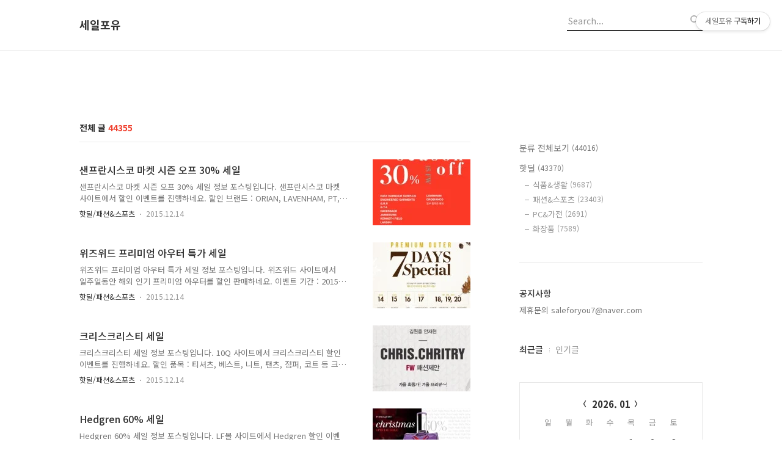

--- FILE ---
content_type: text/html;charset=UTF-8
request_url: https://saleforyou.co.kr/?page=4005
body_size: 45610
content:
<!DOCTYPE html>
<html lang="ko">

                                                                                <head>
                <script type="text/javascript">if (!window.T) { window.T = {} }
window.T.config = {"TOP_SSL_URL":"https://www.tistory.com","PREVIEW":false,"ROLE":"guest","PREV_PAGE":"","NEXT_PAGE":"","BLOG":{"id":1811593,"name":"saleforyou7","title":"세일포유","isDormancy":false,"nickName":"세일포유","status":"open","profileStatus":"normal"},"NEED_COMMENT_LOGIN":false,"COMMENT_LOGIN_CONFIRM_MESSAGE":"","LOGIN_URL":"https://www.tistory.com/auth/login/?redirectUrl=https://saleforyou.co.kr/","DEFAULT_URL":"https://saleforyou.co.kr","USER":{"name":null,"homepage":null,"id":0,"profileImage":null},"SUBSCRIPTION":{"status":"none","isConnected":false,"isPending":false,"isWait":false,"isProcessing":false,"isNone":true},"IS_LOGIN":false,"HAS_BLOG":false,"IS_SUPPORT":false,"IS_SCRAPABLE":false,"TOP_URL":"http://www.tistory.com","JOIN_URL":"https://www.tistory.com/member/join","PHASE":"prod","ROLE_GROUP":"visitor"};
window.T.entryInfo = null;
window.appInfo = {"domain":"tistory.com","topUrl":"https://www.tistory.com","loginUrl":"https://www.tistory.com/auth/login","logoutUrl":"https://www.tistory.com/auth/logout"};
window.initData = {};

window.TistoryBlog = {
    basePath: "",
    url: "https://saleforyou.co.kr",
    tistoryUrl: "https://saleforyou7.tistory.com",
    manageUrl: "https://saleforyou7.tistory.com/manage",
    token: "cNd9rTkfcPYVA/5Zgx65BYNDhFMkvm3uWSgJeZSKnrEB1aKQoTzgS/wBUSxFEeMR"
};
var servicePath = "";
var blogURL = "";</script>

                
                
                
                        <!-- BusinessLicenseInfo - START -->
        
            <link href="https://tistory1.daumcdn.net/tistory_admin/userblog/userblog-7e0ff364db2dca01461081915f9748e9916c532a/static/plugin/BusinessLicenseInfo/style.css" rel="stylesheet" type="text/css"/>

            <script>function switchFold(entryId) {
    var businessLayer = document.getElementById("businessInfoLayer_" + entryId);

    if (businessLayer) {
        if (businessLayer.className.indexOf("unfold_license") > 0) {
            businessLayer.className = "business_license_layer";
        } else {
            businessLayer.className = "business_license_layer unfold_license";
        }
    }
}
</script>

        
        <!-- BusinessLicenseInfo - END -->
        <!-- DaumShow - START -->
        <style type="text/css">#daumSearchBox {
    height: 21px;
    background-image: url(//i1.daumcdn.net/imgsrc.search/search_all/show/tistory/plugin/bg_search2_2.gif);
    margin: 5px auto;
    padding: 0;
}

#daumSearchBox input {
    background: none;
    margin: 0;
    padding: 0;
    border: 0;
}

#daumSearchBox #daumLogo {
    width: 34px;
    height: 21px;
    float: left;
    margin-right: 5px;
    background-image: url(//i1.daumcdn.net/img-media/tistory/img/bg_search1_2_2010ci.gif);
}

#daumSearchBox #show_q {
    background-color: transparent;
    border: none;
    font: 12px Gulim, Sans-serif;
    color: #555;
    margin-top: 4px;
    margin-right: 15px;
    float: left;
}

#daumSearchBox #show_btn {
    background-image: url(//i1.daumcdn.net/imgsrc.search/search_all/show/tistory/plugin/bt_search_2.gif);
    width: 37px;
    height: 21px;
    float: left;
    margin: 0;
    cursor: pointer;
    text-indent: -1000em;
}
</style>

        <!-- DaumShow - END -->

<!-- System - START -->

<!-- System - END -->

        <!-- TistoryProfileLayer - START -->
        <link href="https://tistory1.daumcdn.net/tistory_admin/userblog/userblog-7e0ff364db2dca01461081915f9748e9916c532a/static/plugin/TistoryProfileLayer/style.css" rel="stylesheet" type="text/css"/>
<script type="text/javascript" src="https://tistory1.daumcdn.net/tistory_admin/userblog/userblog-7e0ff364db2dca01461081915f9748e9916c532a/static/plugin/TistoryProfileLayer/script.js"></script>

        <!-- TistoryProfileLayer - END -->

                
                <meta http-equiv="X-UA-Compatible" content="IE=Edge">
<meta name="format-detection" content="telephone=no">
<script src="//t1.daumcdn.net/tistory_admin/lib/jquery/jquery-3.5.1.min.js" integrity="sha256-9/aliU8dGd2tb6OSsuzixeV4y/faTqgFtohetphbbj0=" crossorigin="anonymous"></script>
<script type="text/javascript" src="//t1.daumcdn.net/tiara/js/v1/tiara-1.2.0.min.js"></script><meta name="referrer" content="always"/>
<meta name="google-adsense-platform-account" content="ca-host-pub-9691043933427338"/>
<meta name="google-adsense-platform-domain" content="tistory.com"/>
<meta name="google-adsense-account" content="ca-pub-3166259561528866"/>
<meta name="description" content="세일정보"/>

    <!-- BEGIN OPENGRAPH -->
    <meta property="og:type" content="website"/>
<meta property="og:url" content="https://saleforyou.co.kr"/>
<meta property="og:site_name" content="세일포유"/>
<meta property="og:title" content="세일포유"/>
<meta property="og:description" content="세일정보"/>
<meta property="og:image" content="https://img1.daumcdn.net/thumb/R800x0/?scode=mtistory2&fname=https%3A%2F%2Ft1.daumcdn.net%2Fcfile%2Ftistory%2F243A234454B703410E"/>
<meta property="og:article:author" content="'세일포유'"/>
    <!-- END OPENGRAPH -->

    <!-- BEGIN TWITTERCARD -->
    <meta name="twitter:card" content="summary_large_image"/>
<meta name="twitter:site" content="@TISTORY"/>
<meta name="twitter:title" content="세일포유"/>
<meta name="twitter:description" content="세일정보"/>
<meta property="twitter:image" content="https://img1.daumcdn.net/thumb/R800x0/?scode=mtistory2&fname=https%3A%2F%2Ft1.daumcdn.net%2Fcfile%2Ftistory%2F243A234454B703410E"/>
    <!-- END TWITTERCARD -->
<script type="module" src="https://tistory1.daumcdn.net/tistory_admin/userblog/userblog-7e0ff364db2dca01461081915f9748e9916c532a/static/pc/dist/index.js" defer=""></script>
<script type="text/javascript" src="https://tistory1.daumcdn.net/tistory_admin/userblog/userblog-7e0ff364db2dca01461081915f9748e9916c532a/static/pc/dist/index-legacy.js" defer="" nomodule="true"></script>
<script type="text/javascript" src="https://tistory1.daumcdn.net/tistory_admin/userblog/userblog-7e0ff364db2dca01461081915f9748e9916c532a/static/pc/dist/polyfills-legacy.js" defer="" nomodule="true"></script>
<link rel="stylesheet" type="text/css" href="https://t1.daumcdn.net/tistory_admin/www/style/font.css"/>
<link rel="stylesheet" type="text/css" href="https://tistory1.daumcdn.net/tistory_admin/userblog/userblog-7e0ff364db2dca01461081915f9748e9916c532a/static/style/content.css"/>
<link rel="stylesheet" type="text/css" href="https://tistory1.daumcdn.net/tistory_admin/userblog/userblog-7e0ff364db2dca01461081915f9748e9916c532a/static/pc/dist/index.css"/>
<link rel="stylesheet" type="text/css" href="https://tistory1.daumcdn.net/tistory_admin/userblog/userblog-7e0ff364db2dca01461081915f9748e9916c532a/static/style/uselessPMargin.css"/>
<script type="text/javascript">(function() {
    var tjQuery = jQuery.noConflict(true);
    window.tjQuery = tjQuery;
    window.orgjQuery = window.jQuery; window.jQuery = tjQuery;
    window.jQuery = window.orgjQuery; delete window.orgjQuery;
})()</script>
<script type="text/javascript" src="https://tistory1.daumcdn.net/tistory_admin/userblog/userblog-7e0ff364db2dca01461081915f9748e9916c532a/static/script/base.js"></script>
<script type="text/javascript" src="//developers.kakao.com/sdk/js/kakao.min.js"></script>

                
<meta name="naver-site-verification" content="d9fc7da6437ed4295c626893374128b02f3ff2ac" />
<meta name="naver-site-verification" content="18fcd020230272dd9539d64cce0d653c833610ca" />
  <title>세일포유</title>
  <meta name="title" content="세일포유 :: 세일포유" />
  <meta charset="utf-8" />
  <meta name="viewport" content="width=device-width, height=device-height, initial-scale=1, minimum-scale=1.0, maximum-scale=1.0" />
  <meta http-equiv="X-UA-Compatible" content="IE=edge, chrome=1" />
  <link rel="alternate" type="application/rss+xml" title="세일포유" href="https://saleforyou7.tistory.com/rss" />
  <link rel="stylesheet" href="//cdn.jsdelivr.net/npm/xeicon@2.3.3/xeicon.min.css">
  <link rel="stylesheet" href="https://fonts.googleapis.com/css?family=Noto+Sans+KR:400,500,700&amp;subset=korean">
  <link rel="stylesheet" href="https://tistory1.daumcdn.net/tistory/1811593/skin/style.css?_version_=1756164160" />
  <script src="//t1.daumcdn.net/tistory_admin/lib/jquery/jquery-1.12.4.min.js"></script>
  <script src="//t1.daumcdn.net/tistory_admin/assets/skin/common/vh-check.min.js"></script>
  <script src="https://tistory1.daumcdn.net/tistory/1811593/skin/images/common.js?_version_=1756164160" defer></script>
  <script> (function () { var test = vhCheck();}()); </script>

                
                
                <style type="text/css">.another_category {
    border: 1px solid #E5E5E5;
    padding: 10px 10px 5px;
    margin: 10px 0;
    clear: both;
}

.another_category h4 {
    font-size: 12px !important;
    margin: 0 !important;
    border-bottom: 1px solid #E5E5E5 !important;
    padding: 2px 0 6px !important;
}

.another_category h4 a {
    font-weight: bold !important;
}

.another_category table {
    table-layout: fixed;
    border-collapse: collapse;
    width: 100% !important;
    margin-top: 10px !important;
}

* html .another_category table {
    width: auto !important;
}

*:first-child + html .another_category table {
    width: auto !important;
}

.another_category th, .another_category td {
    padding: 0 0 4px !important;
}

.another_category th {
    text-align: left;
    font-size: 12px !important;
    font-weight: normal;
    word-break: break-all;
    overflow: hidden;
    line-height: 1.5;
}

.another_category td {
    text-align: right;
    width: 80px;
    font-size: 11px;
}

.another_category th a {
    font-weight: normal;
    text-decoration: none;
    border: none !important;
}

.another_category th a.current {
    font-weight: bold;
    text-decoration: none !important;
    border-bottom: 1px solid !important;
}

.another_category th span {
    font-weight: normal;
    text-decoration: none;
    font: 10px Tahoma, Sans-serif;
    border: none !important;
}

.another_category_color_gray, .another_category_color_gray h4 {
    border-color: #E5E5E5 !important;
}

.another_category_color_gray * {
    color: #909090 !important;
}

.another_category_color_gray th a.current {
    border-color: #909090 !important;
}

.another_category_color_gray h4, .another_category_color_gray h4 a {
    color: #737373 !important;
}

.another_category_color_red, .another_category_color_red h4 {
    border-color: #F6D4D3 !important;
}

.another_category_color_red * {
    color: #E86869 !important;
}

.another_category_color_red th a.current {
    border-color: #E86869 !important;
}

.another_category_color_red h4, .another_category_color_red h4 a {
    color: #ED0908 !important;
}

.another_category_color_green, .another_category_color_green h4 {
    border-color: #CCE7C8 !important;
}

.another_category_color_green * {
    color: #64C05B !important;
}

.another_category_color_green th a.current {
    border-color: #64C05B !important;
}

.another_category_color_green h4, .another_category_color_green h4 a {
    color: #3EA731 !important;
}

.another_category_color_blue, .another_category_color_blue h4 {
    border-color: #C8DAF2 !important;
}

.another_category_color_blue * {
    color: #477FD6 !important;
}

.another_category_color_blue th a.current {
    border-color: #477FD6 !important;
}

.another_category_color_blue h4, .another_category_color_blue h4 a {
    color: #1960CA !important;
}

.another_category_color_violet, .another_category_color_violet h4 {
    border-color: #E1CEEC !important;
}

.another_category_color_violet * {
    color: #9D64C5 !important;
}

.another_category_color_violet th a.current {
    border-color: #9D64C5 !important;
}

.another_category_color_violet h4, .another_category_color_violet h4 a {
    color: #7E2CB5 !important;
}
</style>

                
                <link rel="stylesheet" type="text/css" href="https://tistory1.daumcdn.net/tistory_admin/userblog/userblog-7e0ff364db2dca01461081915f9748e9916c532a/static/style/revenue.css"/>
<link rel="canonical" href="https://saleforyou.co.kr"/>

<!-- BEGIN STRUCTURED_DATA -->
<script type="application/ld+json">
    {"@context":"http://schema.org","@type":"WebSite","url":"/","potentialAction":{"@type":"SearchAction","target":"/search/{search_term_string}","query-input":"required name=search_term_string"}}
</script>
<!-- END STRUCTURED_DATA -->
<link rel="stylesheet" type="text/css" href="https://tistory1.daumcdn.net/tistory_admin/userblog/userblog-7e0ff364db2dca01461081915f9748e9916c532a/static/style/dialog.css"/>
<link rel="stylesheet" type="text/css" href="//t1.daumcdn.net/tistory_admin/www/style/top/font.css"/>
<link rel="stylesheet" type="text/css" href="https://tistory1.daumcdn.net/tistory_admin/userblog/userblog-7e0ff364db2dca01461081915f9748e9916c532a/static/style/postBtn.css"/>
<link rel="stylesheet" type="text/css" href="https://tistory1.daumcdn.net/tistory_admin/userblog/userblog-7e0ff364db2dca01461081915f9748e9916c532a/static/style/tistory.css"/>
<script type="text/javascript" src="https://tistory1.daumcdn.net/tistory_admin/userblog/userblog-7e0ff364db2dca01461081915f9748e9916c532a/static/script/common.js"></script>
<script type="text/javascript" src="https://tistory1.daumcdn.net/tistory_admin/userblog/userblog-7e0ff364db2dca01461081915f9748e9916c532a/static/script/odyssey.js"></script>

                
                </head>


                                                <body id="tt-body-index" class="headerslogundisplayon headerbannerdisplayon listmorenumber listmorebuttonmobile   use-menu-topnavnone-wrp">
                
                
                

  
    <!-- 사이드바 서랍형일때 wrap-right / wrap-drawer -->
    <div id="wrap" class="wrap-right">

      <!-- header -->
      <header class="header">
				<div class="line-bottom display-none"></div>
        <!-- inner-header -->
        <div class="inner-header  topnavnone">

          <div class="box-header">
            <h1 class="title-logo">
              <a href="https://saleforyou.co.kr/" title="세일포유" class="link_logo">
                
                
                  세일포유
                
              </a>
            </h1>

            <!-- search-bar for PC -->
						<div class="util use-top">
							<div class="search">
							<input class="searchInput" type="text" name="search" value="" placeholder="Search..." onkeypress="if (event.keyCode == 13) { requestSearch('.util.use-top .searchInput') }"/>
							</div>
						</div>


          </div>

          <!-- area-align -->
          <div class="area-align">

            

            <!-- area-gnb -->
            <div class="area-gnb">
              <nav class="topnavnone">
                <ul>
  <li class="t_menu_home first"><a href="/" target="">홈</a></li>
  <li class="t_menu_category last"><a href="/category" target="">전체보기</a></li>
</ul>
              </nav>
            </div>

            <button type="button" class="button-menu">
              <svg xmlns="//www.w3.org/2000/svg" width="20" height="14" viewBox="0 0 20 14">
                <path fill="#333" fill-rule="evenodd" d="M0 0h20v2H0V0zm0 6h20v2H0V6zm0 6h20v2H0v-2z" />
              </svg>
            </button>

            

          </div>
          <!-- // area-align -->

        </div>
        <!-- // inner-header -->

      </header>
      <!-- // header -->

      <div class="revenue_unit_wrap position_list">
  <div class="revenue_unit_item adsense responsive">
    <div class="revenue_unit_info">반응형</div>
    <script src="//pagead2.googlesyndication.com/pagead/js/adsbygoogle.js" async="async"></script>
    <ins class="adsbygoogle" style="display: block;" data-ad-host="ca-host-pub-9691043933427338" data-ad-client="ca-pub-3166259561528866" data-ad-format="auto"></ins>
    <script>(adsbygoogle = window.adsbygoogle || []).push({});</script>
  </div>
</div>

      <!-- container -->
      <div id="container">

        <main class="main">

          <!-- area-main -->
          <div class="area-main">

            <!-- s_list / 카테고리, 검색 리스트 -->
            <div class="area-common" >
							
								<div class="category-banner-wrp display-none">
									<div class="category-banner" style="background-image:url('https://t1.daumcdn.net/cfile/tistory/243A234454B703410E')">
										<div class="category-banner-inner">
											<div class="category-description-box">
												<strong class="category-description">세일정보</strong>
											</div>
										</div>
									</div>
							</div>

                <h2 class="title-search article-title-thumbnail" list-style="thumbnail"><b class="archives">전체 글</b> <span>44355</span></h2>
									

										<article class="article-type-common article-type-thumbnail">

											<a href="/8105" class="link-article">
                        <p class="thumbnail"  has-thumbnail="1" style="background-image:url('https://t1.daumcdn.net/cfile/tistory/2462F84A566E106E06')" >
                          <img src="https://t1.daumcdn.net/cfile/tistory/2462F84A566E106E06" class="img-thumbnail" role="presentation">
                        </p>
                      </a>

									<div class="article-content">
										<a href="/8105" class="link-article">
											<strong class="title">샌프란시스코 마켓 시즌 오프 30% 세일</strong>
											<p class="summary">샌프란시스코 마켓 시즌 오프 30% 세일 정보 포스팅입니다. 샌프란시스코 마켓 사이트에서 할인 이벤트를 진행하네요. 할인 브랜드 : ORIAN, LAVENHAM, PT, OROBIANCO, G.T.A 등 샌프란시스코 마켓 시즌 오프 30% 세일 정보 [링크]</p>
										</a>
										<div class="box-meta">
											<a href="/category/%ED%95%AB%EB%94%9C/%ED%8C%A8%EC%85%98%26%EC%8A%A4%ED%8F%AC%EC%B8%A0" class="link-category">핫딜/패션&amp;스포츠</a>
											<span class="date">2015.12.14</span>
											<span class="reply">
												
											</span>
										</div>
									</div>
									</article>
								

										<article class="article-type-common article-type-thumbnail">

											<a href="/8111" class="link-article">
                        <p class="thumbnail"  has-thumbnail="1" style="background-image:url('https://t1.daumcdn.net/cfile/tistory/2450A245566E1E7622')" >
                          <img src="https://t1.daumcdn.net/cfile/tistory/2450A245566E1E7622" class="img-thumbnail" role="presentation">
                        </p>
                      </a>

									<div class="article-content">
										<a href="/8111" class="link-article">
											<strong class="title">위즈위드 프리미엄 아우터 특가 세일</strong>
											<p class="summary">위즈위드 프리미엄 아우터 특가 세일 정보 포스팅입니다. 위즈위드 사이트에서 일주일동안 해외 인기 프리미엄 아우터를 할인 판매하네요. 이벤트 기간 : 2015년 12월 14일 ~ 12월 20일 위즈위드 프리미엄 아우터 특가 세일 정보 [링크] 이 포스팅은 제휴마케팅이 포함된 링크로 일정 커미션을 지급 받을 수 있습니다.</p>
										</a>
										<div class="box-meta">
											<a href="/category/%ED%95%AB%EB%94%9C/%ED%8C%A8%EC%85%98%26%EC%8A%A4%ED%8F%AC%EC%B8%A0" class="link-category">핫딜/패션&amp;스포츠</a>
											<span class="date">2015.12.14</span>
											<span class="reply">
												
											</span>
										</div>
									</div>
									</article>
								

										<article class="article-type-common article-type-thumbnail">

											<a href="/8103" class="link-article">
                        <p class="thumbnail"  has-thumbnail="1" style="background-image:url('https://t1.daumcdn.net/cfile/tistory/2413EB47566E073C21')" >
                          <img src="https://t1.daumcdn.net/cfile/tistory/2413EB47566E073C21" class="img-thumbnail" role="presentation">
                        </p>
                      </a>

									<div class="article-content">
										<a href="/8103" class="link-article">
											<strong class="title">크리스크리스티 세일</strong>
											<p class="summary">크리스크리스티 세일 정보 포스팅입니다. 10Q 사이트에서 크리스크리스티 할인 이벤트를 진행하네요. 할인 품목 : 티셔츠, 베스트, 니트, 팬츠, 점퍼, 코트 등 크리스크리스티 세일 정보 [링크]</p>
										</a>
										<div class="box-meta">
											<a href="/category/%ED%95%AB%EB%94%9C/%ED%8C%A8%EC%85%98%26%EC%8A%A4%ED%8F%AC%EC%B8%A0" class="link-category">핫딜/패션&amp;스포츠</a>
											<span class="date">2015.12.14</span>
											<span class="reply">
												
											</span>
										</div>
									</div>
									</article>
								

										<article class="article-type-common article-type-thumbnail">

											<a href="/8102" class="link-article">
                        <p class="thumbnail"  has-thumbnail="1" style="background-image:url('https://t1.daumcdn.net/cfile/tistory/2109703A566E02E523')" >
                          <img src="https://t1.daumcdn.net/cfile/tistory/2109703A566E02E523" class="img-thumbnail" role="presentation">
                        </p>
                      </a>

									<div class="article-content">
										<a href="/8102" class="link-article">
											<strong class="title">Hedgren 60% 세일</strong>
											<p class="summary">Hedgren 60% 세일 정보 포스팅입니다. LF몰 사이트에서 Hedgren 할인 이벤트를 진행하네요. 할인 품목 : 5종 세트 캐리어 이벤트 기간 : 2015년 12월 20일까지 Hedgren 60% 세일 정보 [링크]</p>
										</a>
										<div class="box-meta">
											<a href="/category/%ED%95%AB%EB%94%9C/%ED%8C%A8%EC%85%98%26%EC%8A%A4%ED%8F%AC%EC%B8%A0" class="link-category">핫딜/패션&amp;스포츠</a>
											<span class="date">2015.12.14</span>
											<span class="reply">
												
											</span>
										</div>
									</div>
									</article>
								

										<article class="article-type-common article-type-thumbnail">

											<a href="/8101" class="link-article">
                        <p class="thumbnail"  has-thumbnail="1" style="background-image:url('https://t1.daumcdn.net/cfile/tistory/210C5935566E00AB1D')" >
                          <img src="https://t1.daumcdn.net/cfile/tistory/210C5935566E00AB1D" class="img-thumbnail" role="presentation">
                        </p>
                      </a>

									<div class="article-content">
										<a href="/8101" class="link-article">
											<strong class="title">리바이스 최대 80% 세일</strong>
											<p class="summary">리바이스 최대 80% 세일 정보 포스팅입니다. G마켓 사이트에서 리바이스 할인 이벤트를 진행하네요. 할인 품목 : 다운 패딩, 셔츠, 데님자켓, 청바지, 니트 등 리바이스 최대 80% 세일 정보 [링크] 이 포스팅은 제휴마케팅이 포함된 링크로 일정 커미션을 지급 받을 수 있습니다.</p>
										</a>
										<div class="box-meta">
											<a href="/category/%ED%95%AB%EB%94%9C/%ED%8C%A8%EC%85%98%26%EC%8A%A4%ED%8F%AC%EC%B8%A0" class="link-category">핫딜/패션&amp;스포츠</a>
											<span class="date">2015.12.14</span>
											<span class="reply">
												
											</span>
										</div>
									</div>
									</article>
								

										<article class="article-type-common article-type-thumbnail">

											<a href="/8096" class="link-article">
                        <p class="thumbnail"  has-thumbnail="1" style="background-image:url('https://t1.daumcdn.net/cfile/tistory/2120B344566CB98219')" >
                          <img src="https://t1.daumcdn.net/cfile/tistory/2120B344566CB98219" class="img-thumbnail" role="presentation">
                        </p>
                      </a>

									<div class="article-content">
										<a href="/8096" class="link-article">
											<strong class="title">르카우스 최대 67% 세일</strong>
											<p class="summary">르카우스 최대 67% 세일 정보 포스팅입니다. 무신사 스토어에서 르카우스 할인 이벤트를 진행하네요. 할인 품목 : 맨투맨 이벤트 기간 : 2015년 12월 31일까지 르카우스 최대 67% 세일 정보 [링크] 이 포스팅은 제휴마케팅이 포함된 링크로 일정 커미션을 지급 받을 수 있습니다.</p>
										</a>
										<div class="box-meta">
											<a href="/category/%ED%95%AB%EB%94%9C/%ED%8C%A8%EC%85%98%26%EC%8A%A4%ED%8F%AC%EC%B8%A0" class="link-category">핫딜/패션&amp;스포츠</a>
											<span class="date">2015.12.14</span>
											<span class="reply">
												
											</span>
										</div>
									</div>
									</article>
								

										<article class="article-type-common article-type-thumbnail">

											<a href="/8095" class="link-article">
                        <p class="thumbnail"  has-thumbnail="1" style="background-image:url('https://t1.daumcdn.net/cfile/tistory/241F9144566CB8CD19')" >
                          <img src="https://t1.daumcdn.net/cfile/tistory/241F9144566CB8CD19" class="img-thumbnail" role="presentation">
                        </p>
                      </a>

									<div class="article-content">
										<a href="/8095" class="link-article">
											<strong class="title">라지크 최대 40% 세일</strong>
											<p class="summary">라지크 최대 40% 세일 정보 포스팅입니다. 힙합퍼 스토어에서 할인 이벤트를 진행하네요. 할인 품목 : 헤비점퍼, 팬츠, 셔츠, 맨투맨, 후드티셔츠 등 라지크 최대 40% 세일 정보 [링크]</p>
										</a>
										<div class="box-meta">
											<a href="/category/%ED%95%AB%EB%94%9C/%ED%8C%A8%EC%85%98%26%EC%8A%A4%ED%8F%AC%EC%B8%A0" class="link-category">핫딜/패션&amp;스포츠</a>
											<span class="date">2015.12.14</span>
											<span class="reply">
												
											</span>
										</div>
									</div>
									</article>
								

										<article class="article-type-common article-type-thumbnail">

											<a href="/8083" class="link-article">
                        <p class="thumbnail"  has-thumbnail="1" style="background-image:url('https://t1.daumcdn.net/cfile/tistory/2150E743566B5D6E2D')" >
                          <img src="https://t1.daumcdn.net/cfile/tistory/2150E743566B5D6E2D" class="img-thumbnail" role="presentation">
                        </p>
                      </a>

									<div class="article-content">
										<a href="/8083" class="link-article">
											<strong class="title">더페이스샵 1+1 이벤트</strong>
											<p class="summary">더페이스샵 1+1 이벤트 정보 포스팅입니다. 더페이스샵 1+1 이벤트를 진행하네요. 이벤트 품목 : 네일 이벤트 기간 : 2015년 12월 20일까지 더페이스샵 1+1 이벤트 정보 [링크]</p>
										</a>
										<div class="box-meta">
											<a href="/category/%ED%95%AB%EB%94%9C/%ED%99%94%EC%9E%A5%ED%92%88" class="link-category">핫딜/화장품</a>
											<span class="date">2015.12.13</span>
											<span class="reply">
												
											</span>
										</div>
									</div>
									</article>
								

										<article class="article-type-common article-type-thumbnail">

											<a href="/8091" class="link-article">
                        <p class="thumbnail"  has-thumbnail="1" style="background-image:url('https://t1.daumcdn.net/cfile/tistory/23214143566CB06B09')" >
                          <img src="https://t1.daumcdn.net/cfile/tistory/23214143566CB06B09" class="img-thumbnail" role="presentation">
                        </p>
                      </a>

									<div class="article-content">
										<a href="/8091" class="link-article">
											<strong class="title">파리바게트 12월 브레드데이</strong>
											<p class="summary">파리바게트 12월 브레드데이 정보 포스팅입니다. 파리바게트 다양한 제품을 할인 판매하네요. 할인 품목 : 밤크림 코팡, 마늘페스츄리, 옥수수크림치즈빵, 머쉬룸베이컨파이 등 15% 할인 및 해피포인트 5% 적립. 이벤트 기간 : 2015년 12월 13일</p>
										</a>
										<div class="box-meta">
											<a href="/category/%ED%95%AB%EB%94%9C/%EC%8B%9D%ED%92%88%26%EC%83%9D%ED%99%9C" class="link-category">핫딜/식품&amp;생활</a>
											<span class="date">2015.12.13</span>
											<span class="reply">
												
											</span>
										</div>
									</div>
									</article>
								

										<article class="article-type-common article-type-thumbnail">

											<a href="/8094" class="link-article">
                        <p class="thumbnail"  has-thumbnail="1" style="background-image:url('https://t1.daumcdn.net/cfile/tistory/2461ED4E566CB66B2E')" >
                          <img src="https://t1.daumcdn.net/cfile/tistory/2461ED4E566CB66B2E" class="img-thumbnail" role="presentation">
                        </p>
                      </a>

									<div class="article-content">
										<a href="/8094" class="link-article">
											<strong class="title">knave 시즌 오프 최대 80% 세일</strong>
											<p class="summary">knave 시즌오프 최대 80% 세일 정보 포스팅입니다. 비이커 사이트에서 할인 이벤트를 진행하네요. 할인 품목 : 티셔츠, MA-1 자켓 등 knave 시즌 오프 최대 80% 세일 정보 [링크] 이 포스팅은 제휴마케팅이 포함된 링크로 일정 커미션을 지급 받을 수 있습니다.</p>
										</a>
										<div class="box-meta">
											<a href="/category/%ED%95%AB%EB%94%9C/%ED%8C%A8%EC%85%98%26%EC%8A%A4%ED%8F%AC%EC%B8%A0" class="link-category">핫딜/패션&amp;스포츠</a>
											<span class="date">2015.12.13</span>
											<span class="reply">
												
											</span>
										</div>
									</div>
									</article>
								

                
              
            </div>
            <!-- // s_list / 카테고리, 검색 리스트 -->

            <!-- area-view / 뷰페이지 및 기본 영역 -->
            <div class="area-view">
              <!-- s_article_rep -->
                
      

  <!-- s_permalink_article_rep / 뷰페이지 -->
  

      
  
      

  <!-- s_permalink_article_rep / 뷰페이지 -->
  

      
  
      

  <!-- s_permalink_article_rep / 뷰페이지 -->
  

      
  
      

  <!-- s_permalink_article_rep / 뷰페이지 -->
  

      
  
      

  <!-- s_permalink_article_rep / 뷰페이지 -->
  

      
  
      

  <!-- s_permalink_article_rep / 뷰페이지 -->
  

      
  
      

  <!-- s_permalink_article_rep / 뷰페이지 -->
  

      
  
      

  <!-- s_permalink_article_rep / 뷰페이지 -->
  

      
  
      

  <!-- s_permalink_article_rep / 뷰페이지 -->
  

      
  
      

  <!-- s_permalink_article_rep / 뷰페이지 -->
  

      
  
              <!-- // s_article_rep -->

              <!-- s_article_protected / 개별 보호글 페이지 -->
              
              <!-- // s_article_protected -->

              <!-- s_page_rep -->
              
              <!-- // s_page_rep -->

              <!-- s_notice_rep / 개별 공지사항 페이지 -->
							

              <!-- // s_notice_rep -->

              <!-- s_tag / 개별 태그 페이지-->
              
              <!-- // s_tag -->

              <!-- s_local / 개별 위치로그 페이지 -->
              
              <!-- // s_local -->

              <div class="article-reply">
                <div class="area-reply">
                  <!-- s_guest  / 개별 방명록 페이지 -->
                  
                </div>
              </div>

              <!-- s_paging -->
              
                <!-- area_paging -->
                <div class="area-paging">
                  <a href="/?page=4004" class="link_page link_prev ">
                    <span class="xi-angle-left-min">
                      <span class="screen_out">
                        이전
                      </span>
                    </span>
                  </a>
                  <div class="paging_num">
                    
                      <a href="/?page=1" class="link_num"><span class="">1</span></a>
                    
                      <a  class="link_num"><span class="">···</span></a>
                    
                      <a href="/?page=4002" class="link_num"><span class="">4002</span></a>
                    
                      <a href="/?page=4003" class="link_num"><span class="">4003</span></a>
                    
                      <a href="/?page=4004" class="link_num"><span class="">4004</span></a>
                    
                      <a href="/?page=4005" class="link_num"><span class="selected">4005</span></a>
                    
                      <a href="/?page=4006" class="link_num"><span class="">4006</span></a>
                    
                      <a href="/?page=4007" class="link_num"><span class="">4007</span></a>
                    
                      <a href="/?page=4008" class="link_num"><span class="">4008</span></a>
                    
                      <a  class="link_num"><span class="">···</span></a>
                    
                      <a href="/?page=4436" class="link_num"><span class="">4436</span></a>
                    
                  </div>
                  <a href="/?page=4006" class="link_page link_next ">
                    <span class="xi-angle-right-min">
                      <span class="screen_out">
                        다음
                      </span>
                    </span>
                  </a>
                </div>
                <!-- // area_paging -->
                <!-- area-paging-more -->
                <div class="area-paging-more">
                    <a href="#page-more" class="paging-more">더보기</a>
                </div>
                <!-- // end area-paging-more -->
              
              <!-- // s_paging -->

            </div>
            <!-- area-view -->

            <!-- s_cover_group / 커버 리스트 -->
            
            <!-- // s_cover_group -->

          </div>
          <!-- // area-main -->

          <!-- aside -->
          <aside class="area-aside">
            <!-- sidebar 01 -->
            

            <!-- sidebar 02 -->
            
                  <!-- 카테고리 메뉴 -->
                  <div class="box-category box-category-2depth">
                    <nav>
                      <ul class="tt_category"><li class=""><a href="/category" class="link_tit"> 분류 전체보기 <span class="c_cnt">(44016)</span> </a>
  <ul class="category_list"><li class=""><a href="/category/%ED%95%AB%EB%94%9C" class="link_item"> 핫딜 <span class="c_cnt">(43370)</span> </a>
  <ul class="sub_category_list"><li class=""><a href="/category/%ED%95%AB%EB%94%9C/%EC%8B%9D%ED%92%88%26%EC%83%9D%ED%99%9C" class="link_sub_item"> 식품&amp;생활 <span class="c_cnt">(9687)</span> </a></li>
<li class=""><a href="/category/%ED%95%AB%EB%94%9C/%ED%8C%A8%EC%85%98%26%EC%8A%A4%ED%8F%AC%EC%B8%A0" class="link_sub_item"> 패션&amp;스포츠 <span class="c_cnt">(23403)</span> </a></li>
<li class=""><a href="/category/%ED%95%AB%EB%94%9C/PC%26%EA%B0%80%EC%A0%84" class="link_sub_item"> PC&amp;가전 <span class="c_cnt">(2691)</span> </a></li>
<li class=""><a href="/category/%ED%95%AB%EB%94%9C/%ED%99%94%EC%9E%A5%ED%92%88" class="link_sub_item"> 화장품 <span class="c_cnt">(7589)</span> </a></li>
</ul>
</li>
</ul>
</li>
</ul>

                    </nav>
                  </div>
              
                <!-- 공지사항 -->
                
                  <div class="box-notice">
                    <h3 class="title-sidebar">공지사항</h3>
                    <ul class="list-sidebar">
                      
                        <li><a href="/notice/21722" class="link-sidebar">제휴문의 saleforyou7@naver.com</a></li>
                      
                    </ul>
                  </div>
                
              
                <!-- 최근글과 인기글-->
                <div class="box-recent">
                  <h3 class="title-sidebar blind">최근글과 인기글</h3>
                  <ul class="tab-recent">
                    <li class="tab-button recent_button on"><a class="tab-button" href="#" onclick="return false;">최근글</a></li>
                    <li class="tab-button sidebar_button"><a class="tab-button" href="#" onclick="return false;">인기글</a></li>
                  </ul>
                  <ul class="list-recent">
                    
                  </ul>

                  <ul class="list-recent list-tab" style="display: none">
                    
                  </ul>
                </div>
              
                <!-- 달력 모듈-->
                <div class="box-calendar">
                  <h3 class="title-sidebar"><span class="blind">Calendar</span></h3>
                  <div class="inner-calendar"><table class="tt-calendar" cellpadding="0" cellspacing="1" style="width: 100%; table-layout: fixed">
  <caption class="cal_month"><a href="/archive/202512" title="1개월 앞의 달력을 보여줍니다.">«</a> &nbsp; <a href="/archive/202601" title="현재 달의 달력을 보여줍니다.">2026/01</a> &nbsp; <a href="/archive/202602" title="1개월 뒤의 달력을 보여줍니다.">»</a></caption>
  <thead>
    <tr>
      <th class="cal_week2">일</th>
      <th class="cal_week1">월</th>
      <th class="cal_week1">화</th>
      <th class="cal_week1">수</th>
      <th class="cal_week1">목</th>
      <th class="cal_week1">금</th>
      <th class="cal_week1">토</th>
    </tr>
  </thead>
  <tbody>
    <tr class="cal_week cal_current_week">
      <td class="cal_day1 cal_day2"> </td>
      <td class="cal_day1 cal_day2"> </td>
      <td class="cal_day1 cal_day2"> </td>
      <td class="cal_day1 cal_day2"> </td>
      <td class="cal_day cal_day3"><a href="/archive/20260101" class="cal_click">1</a></td>
      <td class="cal_day cal_day3"><a href="/archive/20260102" class="cal_click">2</a></td>
      <td class="cal_day cal_day3"><a href="/archive/20260103" class="cal_click">3</a></td>
    </tr>
    <tr class="cal_week">
      <td class="cal_day cal_day3 cal_day_sunday"><a href="/archive/20260104" class="cal_click">4</a></td>
      <td class="cal_day cal_day3"><a href="/archive/20260105" class="cal_click">5</a></td>
      <td class="cal_day cal_day3"><a href="/archive/20260106" class="cal_click">6</a></td>
      <td class="cal_day cal_day3"><a href="/archive/20260107" class="cal_click">7</a></td>
      <td class="cal_day cal_day3"><a href="/archive/20260108" class="cal_click">8</a></td>
      <td class="cal_day cal_day3"><a href="/archive/20260109" class="cal_click">9</a></td>
      <td class="cal_day cal_day3"><a href="/archive/20260110" class="cal_click">10</a></td>
    </tr>
    <tr class="cal_week">
      <td class="cal_day cal_day3 cal_day_sunday"><a href="/archive/20260111" class="cal_click">11</a></td>
      <td class="cal_day cal_day3"><a href="/archive/20260112" class="cal_click">12</a></td>
      <td class="cal_day cal_day3"><a href="/archive/20260113" class="cal_click">13</a></td>
      <td class="cal_day cal_day3"><a href="/archive/20260114" class="cal_click">14</a></td>
      <td class="cal_day cal_day3"><a href="/archive/20260115" class="cal_click">15</a></td>
      <td class="cal_day cal_day3"><a href="/archive/20260116" class="cal_click">16</a></td>
      <td class="cal_day cal_day4"><a href="/archive/20260117" class="cal_click">17</a></td>
    </tr>
    <tr class="cal_week">
      <td class="cal_day cal_day3 cal_day_sunday">18</td>
      <td class="cal_day cal_day3">19</td>
      <td class="cal_day cal_day3">20</td>
      <td class="cal_day cal_day3">21</td>
      <td class="cal_day cal_day3">22</td>
      <td class="cal_day cal_day3">23</td>
      <td class="cal_day cal_day3">24</td>
    </tr>
    <tr class="cal_week">
      <td class="cal_day cal_day3 cal_day_sunday">25</td>
      <td class="cal_day cal_day3">26</td>
      <td class="cal_day cal_day3">27</td>
      <td class="cal_day cal_day3">28</td>
      <td class="cal_day cal_day3">29</td>
      <td class="cal_day cal_day3">30</td>
      <td class="cal_day cal_day3">31</td>
    </tr>
  </tbody>
</table></div>
                </div>
              

						<!-- search-bar for MOBILE -->
						<div class="util use-sidebar">
							<div class="search">
                <label for="searchInput" class="screen_out">블로그 내 검색</label>
								<input id="searchInput" class="searchInput" type="text" name="search" value="" placeholder="검색내용을 입력하세요." onkeypress="if (event.keyCode == 13) { requestSearch('.util.use-sidebar .searchInput') }">
							</div>
						</div>

          </aside>
          <!-- // aside -->

        </main>
        <!-- // main -->
      </div>
      <!-- // container -->

    

    <!-- footer -->
      <footer id="footer">

        <div class="inner-footer">
          <div class="box-policy">
            
            
            
          </div>
          <div>
            <p class="text-info">Copyright © Kakao Corp. All rights reserved.</p>
            <address></address>
          </div>

          <div class="box-site">
            <button type="button" data-toggle="xe-dropdown" aria-expanded="false">관련사이트</button>
            <ul>
              
            </ul>
          </div>
        </div>

      </footer>
      <!-- // footer -->

    </div>
    <!-- // wrap -->
  
<div class="#menubar menu_toolbar ">
  <h2 class="screen_out">티스토리툴바</h2>
<div class="btn_tool"><button class="btn_menu_toolbar btn_subscription  #subscribe" data-blog-id="1811593" data-url="https://saleforyou7.tistory.com" data-device="web_pc"><strong class="txt_tool_id">세일포유</strong><em class="txt_state">구독하기</em><span class="img_common_tistory ico_check_type1"></span></button></div></div>
<div class="#menubar menu_toolbar "></div>
<div class="layer_tooltip">
  <div class="inner_layer_tooltip">
    <p class="desc_g"></p>
  </div>
</div>
<div id="editEntry" style="position:absolute;width:1px;height:1px;left:-100px;top:-100px"></div>


                        <!-- CallBack - START -->
        <script>                    (function () { 
                        var blogTitle = '세일포유';
                        
                        (function () {
    function isShortContents () {
        return window.getSelection().toString().length < 30;
    }
    function isCommentLink (elementID) {
        return elementID === 'commentLinkClipboardInput'
    }

    function copyWithSource (event) {
        if (isShortContents() || isCommentLink(event.target.id)) {
            return;
        }
        var range = window.getSelection().getRangeAt(0);
        var contents = range.cloneContents();
        var temp = document.createElement('div');

        temp.appendChild(contents);

        var url = document.location.href;
        var decodedUrl = decodeURI(url);
        var postfix = ' [' + blogTitle + ':티스토리]';

        event.clipboardData.setData('text/plain', temp.innerText + '\n출처: ' + decodedUrl + postfix);
        event.clipboardData.setData('text/html', '<pre data-ke-type="codeblock">' + temp.innerHTML + '</pre>' + '출처: <a href="' + url + '">' + decodedUrl + '</a>' + postfix);
        event.preventDefault();
    }

    document.addEventListener('copy', copyWithSource);
})()

                    })()</script>

        <!-- CallBack - END -->

<!-- DragSearchHandler - START -->
<script src="//search1.daumcdn.net/search/statics/common/js/g/search_dragselection.min.js"></script>

<!-- DragSearchHandler - END -->

                
                <div style="margin:0; padding:0; border:none; background:none; float:none; clear:none; z-index:0"></div>
<script type="text/javascript" src="https://tistory1.daumcdn.net/tistory_admin/userblog/userblog-7e0ff364db2dca01461081915f9748e9916c532a/static/script/common.js"></script>
<script type="text/javascript">window.roosevelt_params_queue = window.roosevelt_params_queue || [{channel_id: 'dk', channel_label: '{tistory}'}]</script>
<script type="text/javascript" src="//t1.daumcdn.net/midas/rt/dk_bt/roosevelt_dk_bt.js" async="async"></script>

                
                <script>window.tiara = {"svcDomain":"user.tistory.com","section":"블로그","trackPage":"블로그홈_보기","page":"블로그홈","key":"1811593","customProps":{"userId":"0","blogId":"1811593","entryId":"null","role":"guest","trackPage":"블로그홈_보기","filterTarget":false},"entry":null,"kakaoAppKey":"3e6ddd834b023f24221217e370daed18","appUserId":"null","thirdProvideAgree":null}</script>
<script type="module" src="https://t1.daumcdn.net/tistory_admin/frontend/tiara/v1.0.6/index.js"></script>
<script src="https://t1.daumcdn.net/tistory_admin/frontend/tiara/v1.0.6/polyfills-legacy.js" nomodule="true" defer="true"></script>
<script src="https://t1.daumcdn.net/tistory_admin/frontend/tiara/v1.0.6/index-legacy.js" nomodule="true" defer="true"></script>

                </body>
</html>


--- FILE ---
content_type: text/html; charset=utf-8
request_url: https://www.google.com/recaptcha/api2/aframe
body_size: 269
content:
<!DOCTYPE HTML><html><head><meta http-equiv="content-type" content="text/html; charset=UTF-8"></head><body><script nonce="pHxyPhw_PDJ3v9qI3O6WHQ">/** Anti-fraud and anti-abuse applications only. See google.com/recaptcha */ try{var clients={'sodar':'https://pagead2.googlesyndication.com/pagead/sodar?'};window.addEventListener("message",function(a){try{if(a.source===window.parent){var b=JSON.parse(a.data);var c=clients[b['id']];if(c){var d=document.createElement('img');d.src=c+b['params']+'&rc='+(localStorage.getItem("rc::a")?sessionStorage.getItem("rc::b"):"");window.document.body.appendChild(d);sessionStorage.setItem("rc::e",parseInt(sessionStorage.getItem("rc::e")||0)+1);localStorage.setItem("rc::h",'1768635612033');}}}catch(b){}});window.parent.postMessage("_grecaptcha_ready", "*");}catch(b){}</script></body></html>